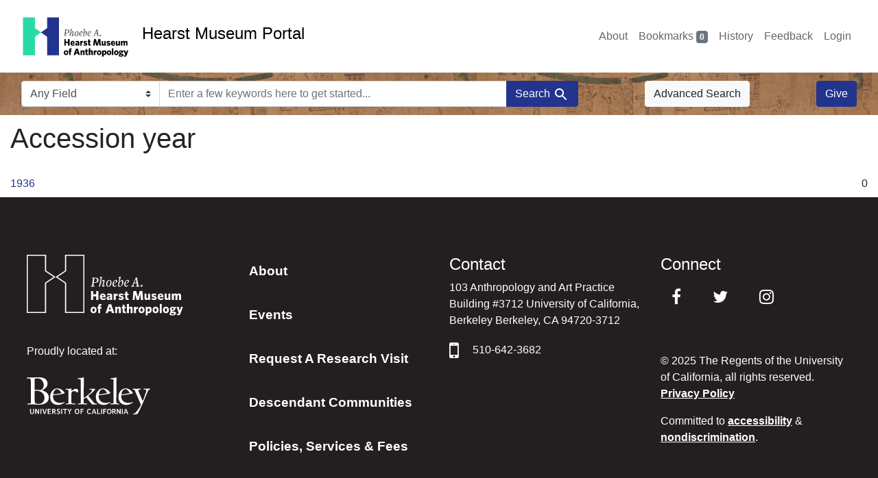

--- FILE ---
content_type: image/svg+xml
request_url: https://portal.hearstmuseum.berkeley.edu/pahma_footer-logo.svg
body_size: 9963
content:
<svg width="228" height="89" viewBox="0 0 228 89" xmlns="http://www.w3.org/2000/svg" xmlns:xlink="http://www.w3.org/1999/xlink"><title>Page 1</title><defs><path id="a" d="M9.55 12.957V.228H.284v12.729H9.55z"/></defs><g fill="none" fill-rule="evenodd"><path d="M0 0v85h28.166V41.726L42 32.464l-13.834-9.26V0H0zm1.565 1.545H26.6v22.478l12.61 8.44-12.61 8.445v42.547H1.565V1.545zM55.834 0v23.203L42 32.463l13.834 9.263V85H84V0H55.834zM57.4 40.908l-12.61-8.444 12.61-8.441V1.545h25.035v81.91H57.4V40.908zM99.665 34.202h-1.04l-.812 5.912c.48.147 1.04.208 1.478.208 1.975 0 3.329-1.223 3.329-3.38 0-1.64-1.209-2.74-2.955-2.74m-.311 6.888c-.563 0-1.102-.062-1.665-.146l-.54 3.984c-.043.29.104.456.415.497l1.498.23.062.726h-5.72l.063-.727 1.144-.23c.313-.061.499-.227.54-.496l1.374-10.062c.062-.248-.02-.416-.416-.499l-1.062-.227-.062-.725h5.076c2.85 0 4.658 1.472 4.658 3.567 0 2.718-2.642 4.108-5.365 4.108M111.539 46.69c-.436 0-1.52-.31-1.52-.664 0-.517.666-2.57 1.062-3.857.333-1.163.811-2.49.811-3.03 0-.434-.456-.891-.958-.891-.644 0-1.768 1.783-3.452 5.332l-.56 2.903-1.706-.103.748-3.05 1.748-8.837c.04-.27 0-.414-.125-.478l-1.312-.58.085-.52 3.472-.996-1.165 4.857-1.35 5.808h.186c1.311-2.802 2.12-4.336 2.871-5.083.582-.582 1.062-.747 1.621-.747.729 0 1.457.622 1.457 1.431 0 .808-.375 2.303-.853 3.817a174.823 174.823 0 0 1-.977 3.298l.583.188 1.643-1.244.353.373c-.499.974-1.83 2.074-2.662 2.074M120.416 37.44c-1.395 0-2.476 2.508-2.747 3.629a9.299 9.299 0 0 0-.27 2.136c0 1.268.478 2.802 1.56 2.802 1.498 0 2.475-2.615 2.747-3.777.145-.684.248-1.493.248-2.178 0-1.266-.436-2.613-1.538-2.613m-1.457 9.252c-2.162 0-3.16-1.68-3.16-4.066 0-2.758 2.058-5.87 4.617-5.87 2.163 0 3.16 1.68 3.16 4.066 0 2.758-2.058 5.87-4.617 5.87M130.542 38.683c0-.518-1.248-.892-1.664-.892-.395 0-.583.103-.728.25-.5.497-1.185 2.011-1.58 4.086h.04c3.266-1.723 3.932-2.407 3.932-3.444m-2.183 6.764c.602 0 1.309-.395 2.475-1.224l.269.372c-1.102 1.309-1.975 2.096-3.369 2.096-1.663 0-2.828-1.411-2.828-3.235 0-3.239 2.308-6.702 4.887-6.702 1.352 0 2.226.87 2.226 1.95 0 1.41-1.437 2.032-5.471 4.025v.497c0 1.41.812 2.22 1.811 2.22M138.132 38.165c-.686 0-1.435.997-3.369 4.397l-.458 2.033c.707.705 1.809 1.35 2.454 1.35.186 0 .416-.126.644-.353.854-.85 1.686-3.549 1.686-5.436 0-1.078-.291-1.99-.957-1.99m.603 7.094c-.831.83-2.038 1.473-3.14 1.473-1.062 0-2.767-1.038-2.706-1.308l2.102-10.931c.043-.27 0-.415-.125-.48l-1.311-.58.084-.518 3.474-.997-1.145 4.835-1.081 4.502h.167c1.58-2.988 2.557-4.502 3.806-4.502 1.062 0 1.871 1.307 1.871 2.988 0 2.239-.728 4.252-1.996 5.518M147.717 38.683c0-.518-1.247-.892-1.663-.892-.396 0-.583.103-.729.25-.5.497-1.184 2.011-1.58 4.086h.04c3.266-1.723 3.932-2.407 3.932-3.444m-2.184 6.764c.604 0 1.31-.395 2.476-1.224l.27.372c-1.103 1.309-1.975 2.096-3.37 2.096-1.663 0-2.827-1.411-2.827-3.235 0-3.239 2.307-6.702 4.886-6.702 1.353 0 2.225.87 2.225 1.95 0 1.41-1.435 2.032-5.47 4.025v.497c0 1.41.811 2.22 1.81 2.22M159.07 35.157L156.7 40.84h3.328l-.853-5.684h-.104zm.085 10.496l1.08-.186c.436-.082.458-.394.395-.726l-.458-3.03h-3.826l-.687 1.765c-.498 1.265-.436 1.804.146 1.95l.936.227.063.727h-4.638l.062-.727.77-.248c.643-.187.893-.457 1.287-1.349l4.307-9.729v-.686l2.101-.519 2.038 11.619c.085.394.166.581.687.684l1.081.228.063.727h-5.47l.063-.727zM167.53 46.69a1.409 1.409 0 0 1-1.412-1.39c0-.724.601-1.347 1.413-1.347.813 0 1.374.623 1.374 1.347 0 .726-.561 1.39-1.374 1.39M101.347 65.908v-5.275h-4.48v5.275h-3.206V53.006h3.206v4.822h4.48v-4.822h3.206v12.902zM110.898 58.39c-.788 0-1.351.693-1.445 2.094h2.887c-.093-1.383-.58-2.094-1.442-2.094m4.086 3.647h-5.512c.152 1.44 1.013 2 2.25 2 1.012 0 2.007-.374 3.018-.952l.283 1.982c-.994.634-2.214 1.027-3.656 1.027-2.758 0-4.726-1.458-4.726-4.73 0-2.994 1.837-4.806 4.332-4.806 2.812 0 4.067 2.094 4.067 4.75 0 .28-.017.58-.056.73M121.74 61.439c-1.931.299-2.456.935-2.456 1.738 0 .58.354.897.88.897.544 0 1.069-.242 1.575-.691v-1.944zm.317 4.468l-.186-1.14c-.75.785-1.632 1.327-2.89 1.327-1.46 0-2.49-.877-2.49-2.544 0-2.149 1.648-3.16 5.248-3.477v-.167c0-.804-.45-1.162-1.388-1.162-1.031 0-1.987.262-2.962.693l-.338-2.132c1.05-.43 2.233-.71 3.732-.71 2.53 0 3.787.841 3.787 3.18v6.132h-2.513zM129.656 60.822v5.086h-2.83v-9.163h2.474l.3 1.815c.563-1.048 1.33-1.909 2.68-2l.47 2.876c-1.368.095-2.401.638-3.094 1.386M137.591 66.057c-1.463 0-2.832-.412-3.787-.917l.337-2.15c1.087.673 2.419 1.085 3.47 1.085.787 0 1.162-.262 1.162-.692 0-.468-.262-.672-1.557-.992-2.305-.597-3.28-1.214-3.28-2.934 0-1.701 1.275-2.844 3.524-2.844 1.237 0 2.437.245 3.394.673l-.358 2.15c-.993-.542-2.137-.859-3.017-.859-.675 0-.974.244-.974.6 0 .372.261.58 1.555.935 2.436.651 3.299 1.27 3.299 2.973 0 1.924-1.33 2.972-3.768 2.972M147.026 66.039c-1.968 0-3.338-.71-3.338-3.049v-3.944h-1.218v-2.302h1.218v-2.73l2.812-.43v3.16h1.745l.356 2.302h-2.1v3.497c0 .745.357 1.083 1.125 1.083.244 0 .469-.037.674-.093l.358 2.318c-.45.131-.882.188-1.632.188M166.325 65.908l-.563-8.584-2.457 8.602h-3l-2.456-8.602-.561 8.584h-2.794l.937-12.902h4.144l2.512 8.882 2.531-8.882h4.03l.938 12.902zM177.376 65.908l-.207-1.254c-.844.825-1.724 1.44-2.868 1.44-1.707 0-2.606-1.047-2.606-2.823v-6.527h2.83v5.741c0 .655.28 1.123.958 1.123.544 0 1.049-.32 1.555-.823v-6.04h2.831v9.163h-2.493zM185.613 66.057c-1.463 0-2.833-.412-3.788-.917l.338-2.15c1.086.673 2.418 1.085 3.469 1.085.788 0 1.163-.262 1.163-.692 0-.468-.263-.672-1.557-.992-2.306-.597-3.281-1.214-3.281-2.934 0-1.701 1.275-2.844 3.525-2.844 1.236 0 2.437.245 3.393.673l-.358 2.15c-.99-.542-2.136-.859-3.017-.859-.675 0-.975.244-.975.6 0 .372.263.58 1.557.935 2.435.651 3.298 1.27 3.298 2.973 0 1.924-1.33 2.972-3.767 2.972M195.086 58.39c-.788 0-1.351.693-1.445 2.094h2.887c-.093-1.383-.58-2.094-1.442-2.094m4.086 3.647h-5.512c.151 1.44 1.013 2 2.25 2 1.012 0 2.006-.374 3.018-.952l.283 1.982c-.994.634-2.214 1.027-3.657 1.027-2.757 0-4.725-1.458-4.725-4.73 0-2.994 1.837-4.806 4.332-4.806 2.812 0 4.067 2.094 4.067 4.75 0 .28-.017.58-.056.73M206.752 65.908l-.207-1.254c-.844.825-1.724 1.44-2.868 1.44-1.707 0-2.606-1.047-2.606-2.823v-6.527h2.83v5.741c0 .655.28 1.123.958 1.123.544 0 1.049-.32 1.555-.823v-6.04h2.831v9.163h-2.493zM222.037 65.908v-5.741c0-.655-.244-1.104-.9-1.104-.507 0-.994.318-1.5.804v6.04h-2.832v-5.74c0-.655-.244-1.104-.899-1.104-.525 0-.994.318-1.5.804v6.04h-2.83v-9.163h2.492l.206 1.254c.826-.842 1.67-1.44 2.85-1.44 1.257 0 1.95.615 2.287 1.44.827-.825 1.726-1.44 2.869-1.44 1.707 0 2.605 1.067 2.605 2.842v6.508h-2.848zM97.41 78.21c-1.086 0-1.668.953-1.668 2.45 0 1.478.6 2.487 1.668 2.487 1.087 0 1.687-.99 1.687-2.467 0-1.478-.6-2.47-1.687-2.47m-.018 7.22c-2.531 0-4.387-1.814-4.387-4.75 0-2.937 1.874-4.787 4.405-4.787 2.55 0 4.424 1.83 4.424 4.767 0 2.936-1.893 4.77-4.442 4.77M108.214 74.096c-.768 0-1.126.374-1.126 1.123v.859h1.67l.336 2.301h-2.006v6.862h-2.83v-6.862h-1.275v-2.301h1.276v-1.14c0-2.206 1.368-3.028 3.486-3.028.45 0 .825.055 1.144.092l.336 2.17a7.185 7.185 0 0 0-1.011-.076M121.127 75.51l-1.464 4.499h2.93l-1.466-4.5zm3.216 9.823l-.979-2.812h-4.455l-.902 2.681h-3.139l4.663-12.992h3.532l4.511 12.598-3.231.525zM134.273 85.202v-5.755c0-.656-.263-1.105-.941-1.105-.544 0-1.051.318-1.56.823v6.037h-2.838v-9.186h2.501l.205 1.256c.829-.807 1.712-1.444 2.876-1.444 1.71 0 2.614 1.07 2.614 2.85v6.524h-2.857zM143.018 85.333c-1.974 0-3.345-.712-3.345-3.056v-3.955h-1.222v-2.306h1.222v-2.737l2.82-.432v3.169h1.748l.358 2.306h-2.106v3.506c0 .749.357 1.087 1.127 1.087.244 0 .47-.038.677-.094l.357 2.325c-.45.131-.884.187-1.636.187M151.462 85.202v-5.755c0-.656-.263-1.105-.941-1.105-.544 0-1.05.318-1.56.823v6.037h-2.838V72.116l2.838-.45v5.494c.772-.752 1.618-1.332 2.745-1.332 1.71 0 2.613 1.07 2.613 2.85v6.524h-2.857zM159.193 80.103v5.1h-2.838v-9.187h2.48l.303 1.818c.563-1.049 1.333-1.913 2.687-2.005l.469 2.886c-1.372.094-2.406.638-3.101 1.388M167.392 78.152c-1.09 0-1.673.956-1.673 2.456 0 1.481.6 2.495 1.673 2.495 1.09 0 1.691-.995 1.691-2.475s-.602-2.476-1.691-2.476m-.019 7.238c-2.537 0-4.397-1.818-4.397-4.762 0-2.943 1.879-4.799 4.416-4.799 2.557 0 4.436 1.837 4.436 4.78 0 2.943-1.9 4.781-4.455 4.781M177.886 78.36c-.621 0-1.11.374-1.58.938v3.486c.395.187.714.281 1.297.281.96 0 1.674-.731 1.674-2.513 0-1.536-.583-2.193-1.391-2.193m.358 6.937c-.829 0-1.412-.15-1.939-.32v3.283l-2.837.43V76.016h2.5l.189 1.218c.639-.713 1.464-1.405 2.65-1.405 1.899 0 3.307 1.425 3.307 4.536 0 3.487-1.843 4.931-3.87 4.931M187.796 78.152c-1.09 0-1.673.956-1.673 2.456 0 1.481.6 2.495 1.673 2.495 1.09 0 1.691-.995 1.691-2.475s-.601-2.476-1.69-2.476m-.02 7.238c-2.537 0-4.397-1.818-4.397-4.762 0-2.943 1.879-4.799 4.416-4.799 2.557 0 4.436 1.837 4.436 4.78 0 2.943-1.899 4.781-4.455 4.781M193.93 85.202V72.116l2.857-.45v13.536zM202.897 78.152c-1.09 0-1.673.956-1.673 2.456 0 1.481.6 2.495 1.673 2.495 1.09 0 1.691-.995 1.691-2.475s-.601-2.476-1.69-2.476m-.02 7.238c-2.537 0-4.397-1.818-4.397-4.762 0-2.943 1.879-4.799 4.416-4.799 2.557 0 4.436 1.837 4.436 4.78 0 2.943-1.899 4.781-4.455 4.781M212.565 77.534c-.827 0-1.316.675-1.316 1.556 0 .862.489 1.463 1.316 1.463.864 0 1.352-.638 1.352-1.519 0-.862-.507-1.5-1.352-1.5zm-2.2 8.53c0 .638.715 1.087 2.369 1.087 1.485 0 2.332-.488 2.332-1.087 0-.432-.34-.619-1.337-.73l-1.372-.113c-.675-.056-.996-.114-1.448-.187-.375.374-.544.712-.544 1.03zm7.182-10.142l.356 2.099-1.616.039c.112.318.169.637.169.974 0 1.986-1.73 3.168-3.816 3.168-.302 0-.582-.018-.865-.056-.151.151-.225.282-.225.413 0 .262.225.337 1.465.487l1.693.112c1.841.189 2.951.77 2.951 2.156 0 2.005-2.2 3.3-5.15 3.3-2.594 0-4.437-.786-4.437-2.194 0-.805.488-1.405 1.504-1.968-.319-.28-.507-.655-.507-1.012 0-.581.47-1.143 1.373-1.65-1.147-.525-1.768-1.482-1.768-2.662 0-2.007 1.654-3.262 3.872-3.262 1.165 0 2.124.337 2.819.88l2.182-.824z" fill="#FFF"/><g transform="translate(218.057 75.656)"><mask id="b" fill="#fff"><use xlink:href="#a"/></mask><path d="M6.28 9.733c-.827 2.4-1.955 3.224-3.965 3.224-.565 0-.81-.056-1.073-.112l-.356-2.269c.3.096.583.152 1.128.152.638 0 1.202-.245 1.503-.883l.112-.28L.284.585 3.327.228l1.787 5.793L6.806.359H9.55L6.28 9.733z" fill="#FFF" mask="url(#b)"/></g></g></svg>